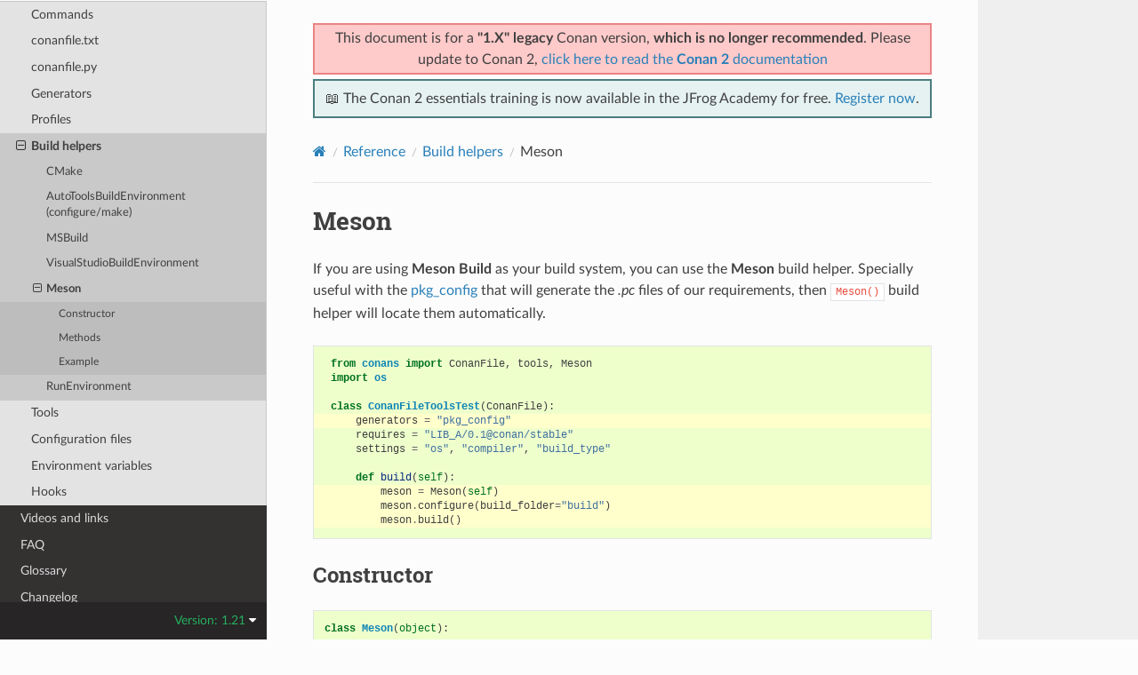

--- FILE ---
content_type: text/html; charset=utf-8
request_url: https://docs.conan.io/en/1.21/reference/build_helpers/meson.html
body_size: 6472
content:
<!DOCTYPE html>
<html class="writer-html5" lang="en" data-content_root="../../">
<head>
  <meta charset="utf-8" /><meta name="viewport" content="width=device-width, initial-scale=1" />

  <meta name="viewport" content="width=device-width, initial-scale=1.0" />
  <title>Meson &mdash; conan 1.21.3 documentation</title>
      <link rel="stylesheet" type="text/css" href="../../_static/pygments.css?v=03e43079" />
      <link rel="stylesheet" type="text/css" href="../../_static/css/theme.css?v=19f00094" />

  
    <link rel="shortcut icon" href="../../_static/conan-favicon.png"/>
  <!--[if lt IE 9]>
    <script src="../../_static/js/html5shiv.min.js"></script>
  <![endif]-->
  
        <script src="../../_static/jquery.js?v=5d32c60e"></script>
        <script src="../../_static/_sphinx_javascript_frameworks_compat.js?v=2cd50e6c"></script>
        <script src="../../_static/documentation_options.js?v=6c4335c4"></script>
        <script src="../../_static/doctools.js?v=888ff710"></script>
        <script src="../../_static/sphinx_highlight.js?v=dc90522c"></script>
    <script src="../../_static/js/theme.js"></script>
    <link rel="index" title="Index" href="../../genindex.html" />
    <link rel="search" title="Search" href="../../search.html" />
    <link rel="next" title="RunEnvironment" href="run_environment.html" />
    <link rel="prev" title="MSBuild" href="visual_studio.html" />


<script
  data-cfasync="false"
  data-tracker-overrides="GoogleConsentMode:security_storage=on;ad_storage=SaleOfInfo,Advertising;ad_user_data=SaleOfInfo,Advertising;ad_personalization=SaleOfInfo,Advertising;analytics_storage=Analytics,SaleOfInfo;functionality_storage=Functional,SaleOfInfo;personalization_storage=Functional,SaleOfInfo"
  src="https://transcend-cdn.com/cm/f0071674-c641-4cf3-9d31-303ec0c86b1b/airgap.js" data-languages="en"
></script>
<!-- Google Tag Manager -->
<script>(function(w,d,s,l,i){w[l]=w[l]||[];w[l].push({'gtm.start':
new Date().getTime(),event:'gtm.js'});var f=d.getElementsByTagName(s)[0],
j=d.createElement(s),dl=l!='dataLayer'?'&l='+l:'';j.async=true;j.src=
'https://gtm.jfrog.com/gtm.js?id='+i+dl;f.parentNode.insertBefore(j,f);
})(window,document,'script','dataLayer','GTM-WK44ZFM');</script>
<!-- End Google Tag Manager -->
<script>
      window.dataLayer = window.dataLayer || [];
      function gtag() {dataLayer.push(arguments);}
      gtag("js", new Date());
      gtag("config", "GTM-WK44ZFM");
      gtag('set', 'developer_id.dODQ2Mj', true);
</script>

 



</script>

</head>

<body class="wy-body-for-nav"> 
  <div class="wy-grid-for-nav">
    <nav data-toggle="wy-nav-shift" class="wy-nav-side">
      <div class="wy-side-scroll">
        <div class="wy-side-nav-search" >

          
          
          <a href="../../index.html">
            
              <img src="../../_static/conan-logo.png" class="logo" alt="Logo"/>
          </a>
              <div class="version">
                1.21
              </div>
<div role="search">
  <form id="rtd-search-form" class="wy-form" action="../../search.html" method="get">
    <input type="text" name="q" placeholder="Search docs" aria-label="Search docs" />
    <input type="hidden" name="check_keywords" value="yes" />
    <input type="hidden" name="area" value="default" />
  </form>
</div>
        </div><div class="wy-menu wy-menu-vertical" data-spy="affix" role="navigation" aria-label="Navigation menu">
              <ul class="current">
<li class="toctree-l1"><a class="reference internal" href="../../introduction.html">Introduction</a></li>
<li class="toctree-l1"><a class="reference internal" href="../../installation.html">Install</a></li>
<li class="toctree-l1"><a class="reference internal" href="../../getting_started.html">Getting Started</a></li>
<li class="toctree-l1"><a class="reference internal" href="../../using_packages.html">Using packages</a></li>
<li class="toctree-l1"><a class="reference internal" href="../../creating_packages.html">Creating Packages</a></li>
<li class="toctree-l1"><a class="reference internal" href="../../uploading_packages.html">Uploading Packages</a></li>
<li class="toctree-l1"><a class="reference internal" href="../../developing_packages.html">Developing packages</a></li>
<li class="toctree-l1"><a class="reference internal" href="../../devtools.html">Package apps and devtools</a></li>
<li class="toctree-l1"><a class="reference internal" href="../../versioning.html">Versioning</a></li>
<li class="toctree-l1"><a class="reference internal" href="../../mastering.html">Mastering Conan</a></li>
<li class="toctree-l1"><a class="reference internal" href="../../systems_cross_building.html">Systems and cross building</a></li>
<li class="toctree-l1"><a class="reference internal" href="../../extending.html">Extending Conan</a></li>
<li class="toctree-l1"><a class="reference internal" href="../../integrations.html">Integrations</a></li>
<li class="toctree-l1"><a class="reference internal" href="../../howtos.html">Howtos</a></li>
<li class="toctree-l1 current"><a class="reference internal" href="../../reference.html">Reference</a><ul class="current">
<li class="toctree-l2"><a class="reference internal" href="../commands.html">Commands</a></li>
<li class="toctree-l2"><a class="reference internal" href="../conanfile_txt.html">conanfile.txt</a></li>
<li class="toctree-l2"><a class="reference internal" href="../conanfile.html">conanfile.py</a></li>
<li class="toctree-l2"><a class="reference internal" href="../generators.html">Generators</a></li>
<li class="toctree-l2"><a class="reference internal" href="../profiles.html">Profiles</a></li>
<li class="toctree-l2 current"><a class="reference internal" href="../build_helpers.html">Build helpers</a><ul class="current">
<li class="toctree-l3"><a class="reference internal" href="cmake.html">CMake</a></li>
<li class="toctree-l3"><a class="reference internal" href="autotools.html">AutoToolsBuildEnvironment (configure/make)</a></li>
<li class="toctree-l3"><a class="reference internal" href="visual_studio.html">MSBuild</a></li>
<li class="toctree-l3"><a class="reference internal" href="visual_studio.html#visualstudiobuildenvironment">VisualStudioBuildEnvironment</a></li>
<li class="toctree-l3 current"><a class="current reference internal" href="#">Meson</a><ul>
<li class="toctree-l4"><a class="reference internal" href="#constructor">Constructor</a></li>
<li class="toctree-l4"><a class="reference internal" href="#methods">Methods</a></li>
<li class="toctree-l4"><a class="reference internal" href="#example">Example</a></li>
</ul>
</li>
<li class="toctree-l3"><a class="reference internal" href="run_environment.html">RunEnvironment</a></li>
</ul>
</li>
<li class="toctree-l2"><a class="reference internal" href="../tools.html">Tools</a></li>
<li class="toctree-l2"><a class="reference internal" href="../config_files.html">Configuration files</a></li>
<li class="toctree-l2"><a class="reference internal" href="../env_vars.html">Environment variables</a></li>
<li class="toctree-l2"><a class="reference internal" href="../hooks.html">Hooks</a></li>
</ul>
</li>
<li class="toctree-l1"><a class="reference internal" href="../../videos.html">Videos and links</a></li>
<li class="toctree-l1"><a class="reference internal" href="../../faq.html">FAQ</a></li>
<li class="toctree-l1"><a class="reference internal" href="../../glossary.html">Glossary</a></li>
<li class="toctree-l1"><a class="reference internal" href="../../changelog.html">Changelog</a></li>
</ul>

        </div>
      </div>
    </nav>

    <section data-toggle="wy-nav-shift" class="wy-nav-content-wrap"><nav class="wy-nav-top" aria-label="Mobile navigation menu" >
          <i data-toggle="wy-nav-top" class="fa fa-bars"></i>
          <a href="../../index.html">conan</a>
      </nav>

      <div class="wy-nav-content">
        <div class="rst-content">
          <div class="admonition warning wy-text-center" style="position:sticky;top:0;background: #fcfcfc;padding: inherit;z-index:1" id="conan-banners">
            
            <div style="border: 2px solid #eb8484;background-color: #ffcaca;padding: 3px;margin-bottom: 5px">
              <p>This document is for a <b>"1.X" legacy</b> Conan version, <b>which is no longer recommended</b>. Please update to Conan 2, <a href="https://docs.conan.io/2/">click here to read the <b>Conan 2</b> documentation</a></p>
            </div>
            
            <div style="border: 2px solid #4a7d7e; background-color: #e6f2f2; padding: 8px">
                <p>
                  📖 The Conan 2 essentials training is now available in the JFrog Academy for free.
                  <a href="https://academy.jfrog.com/conan-2-essentials?utm_source=Conan+Docs" target="_blank">Register now</a>.
                </p>
              </div>                                                  
          </div>
          <!--@ OUTDATED_VERSION_PLACEHOLDER_BEGIN @
          <div>
            <div class="admonition warning wy-text-center" style="position:sticky">
              <p>This document is for an <b>outdated</b> Conan version.
              <a href="https://docs.conan.io/2/@LATEST_DOC_PAGE_URL@">Click here to read the <b>latest</b> documentation</a></p>
             </div>
          </div>
          @ OUTDATED_VERSION_PLACEHOLDER_END @-->
          <div role="navigation" aria-label="Page navigation">
  <ul class="wy-breadcrumbs">
      <li><a href="../../index.html" class="icon icon-home" aria-label="Home"></a></li>
          <li class="breadcrumb-item"><a href="../../reference.html">Reference</a></li>
          <li class="breadcrumb-item"><a href="../build_helpers.html">Build helpers</a></li>
      <li class="breadcrumb-item active">Meson</li>
      <li class="wy-breadcrumbs-aside">
      </li>
  </ul>
  <hr/>
</div>
          <div role="main" class="document" itemscope="itemscope" itemtype="http://schema.org/Article">
           <div itemprop="articleBody">
             
  <section id="meson">
<span id="meson-build-reference"></span><h1>Meson<a class="headerlink" href="#meson" title="Link to this heading"></a></h1>
<p>If you are using <strong>Meson Build</strong> as your build system, you can use the <strong>Meson</strong> build helper.
Specially useful with the <a class="reference internal" href="../generators/pkg_config.html#pkg-config-generator"><span class="std std-ref">pkg_config</span></a> that will generate the <em>.pc</em>
files of our requirements, then <code class="docutils literal notranslate"><span class="pre">Meson()</span></code> build helper will locate them automatically.</p>
<div class="highlight-python notranslate"><div class="highlight"><pre><span></span> <span class="kn">from</span><span class="w"> </span><span class="nn">conans</span><span class="w"> </span><span class="kn">import</span> <span class="n">ConanFile</span><span class="p">,</span> <span class="n">tools</span><span class="p">,</span> <span class="n">Meson</span>
 <span class="kn">import</span><span class="w"> </span><span class="nn">os</span>

 <span class="k">class</span><span class="w"> </span><span class="nc">ConanFileToolsTest</span><span class="p">(</span><span class="n">ConanFile</span><span class="p">):</span>
<span class="hll">     <span class="n">generators</span> <span class="o">=</span> <span class="s2">&quot;pkg_config&quot;</span>
</span>     <span class="n">requires</span> <span class="o">=</span> <span class="s2">&quot;LIB_A/0.1@conan/stable&quot;</span>
     <span class="n">settings</span> <span class="o">=</span> <span class="s2">&quot;os&quot;</span><span class="p">,</span> <span class="s2">&quot;compiler&quot;</span><span class="p">,</span> <span class="s2">&quot;build_type&quot;</span>

     <span class="k">def</span><span class="w"> </span><span class="nf">build</span><span class="p">(</span><span class="bp">self</span><span class="p">):</span>
<span class="hll">         <span class="n">meson</span> <span class="o">=</span> <span class="n">Meson</span><span class="p">(</span><span class="bp">self</span><span class="p">)</span>
</span><span class="hll">         <span class="n">meson</span><span class="o">.</span><span class="n">configure</span><span class="p">(</span><span class="n">build_folder</span><span class="o">=</span><span class="s2">&quot;build&quot;</span><span class="p">)</span>
</span><span class="hll">         <span class="n">meson</span><span class="o">.</span><span class="n">build</span><span class="p">()</span>
</span></pre></div>
</div>
<section id="constructor">
<h2>Constructor<a class="headerlink" href="#constructor" title="Link to this heading"></a></h2>
<div class="highlight-python notranslate"><div class="highlight"><pre><span></span><span class="k">class</span><span class="w"> </span><span class="nc">Meson</span><span class="p">(</span><span class="nb">object</span><span class="p">):</span>

    <span class="k">def</span><span class="w"> </span><span class="fm">__init__</span><span class="p">(</span><span class="bp">self</span><span class="p">,</span> <span class="n">conanfile</span><span class="p">,</span> <span class="n">backend</span><span class="o">=</span><span class="kc">None</span><span class="p">,</span> <span class="n">build_type</span><span class="o">=</span><span class="kc">None</span><span class="p">)</span>
</pre></div>
</div>
<dl class="simple">
<dt>Parameters:</dt><dd><ul class="simple">
<li><p><strong>conanfile</strong> (Required): Use <code class="docutils literal notranslate"><span class="pre">self</span></code> inside a <code class="docutils literal notranslate"><span class="pre">conanfile.py</span></code>.</p></li>
<li><p><strong>backend</strong> (Optional, Defaulted to <code class="docutils literal notranslate"><span class="pre">None</span></code>): Specify a backend to be used, otherwise it will use <code class="docutils literal notranslate"><span class="pre">&quot;Ninja&quot;</span></code>.</p></li>
<li><p><strong>build_type</strong> (Optional, Defaulted to <code class="docutils literal notranslate"><span class="pre">None</span></code>): Force to use a build type, ignoring the value from the settings.</p></li>
</ul>
</dd>
</dl>
</section>
<section id="methods">
<h2>Methods<a class="headerlink" href="#methods" title="Link to this heading"></a></h2>
<section id="configure">
<h3>configure()<a class="headerlink" href="#configure" title="Link to this heading"></a></h3>
<div class="highlight-python notranslate"><div class="highlight"><pre><span></span><span class="k">def</span><span class="w"> </span><span class="nf">configure</span><span class="p">(</span><span class="bp">self</span><span class="p">,</span> <span class="n">args</span><span class="o">=</span><span class="kc">None</span><span class="p">,</span> <span class="n">defs</span><span class="o">=</span><span class="kc">None</span><span class="p">,</span> <span class="n">source_folder</span><span class="o">=</span><span class="kc">None</span><span class="p">,</span> <span class="n">build_folder</span><span class="o">=</span><span class="kc">None</span><span class="p">,</span>
              <span class="n">pkg_config_paths</span><span class="o">=</span><span class="kc">None</span><span class="p">,</span> <span class="n">cache_build_folder</span><span class="o">=</span><span class="kc">None</span><span class="p">)</span>
</pre></div>
</div>
<p>Configures Meson project with the given parameters.</p>
<dl class="simple">
<dt>Parameters:</dt><dd><ul class="simple">
<li><p><strong>args</strong> (Optional, Defaulted to <code class="docutils literal notranslate"><span class="pre">None</span></code>): A list of additional arguments to be passed to the <code class="docutils literal notranslate"><span class="pre">configure</span></code> script. Each argument will
be escaped according to the current shell. No extra arguments will be added if <code class="docutils literal notranslate"><span class="pre">args=None</span></code>.</p></li>
<li><p><strong>defs</strong> (Optional, Defaulted to <code class="docutils literal notranslate"><span class="pre">None</span></code>): A list of definitions.</p></li>
<li><p><strong>source_folder</strong> (Optional, Defaulted to <code class="docutils literal notranslate"><span class="pre">None</span></code>): Meson’s source directory where <code class="docutils literal notranslate"><span class="pre">meson.build</span></code> is located. The default value is the <code class="docutils literal notranslate"><span class="pre">self.source_folder</span></code>.
Relative paths are allowed and will be relative to <code class="docutils literal notranslate"><span class="pre">self.source_folder</span></code>.</p></li>
<li><p><strong>build_folder</strong> (Optional, Defaulted to <code class="docutils literal notranslate"><span class="pre">None</span></code>): Meson’s output directory. The default value is the <code class="docutils literal notranslate"><span class="pre">self.build_folder</span></code> if <code class="docutils literal notranslate"><span class="pre">None</span></code> is specified.
The <code class="docutils literal notranslate"><span class="pre">Meson</span></code> object will store <code class="docutils literal notranslate"><span class="pre">build_folder</span></code> internally for subsequent calls to <code class="docutils literal notranslate"><span class="pre">build()</span></code>.</p></li>
<li><p><strong>pkg_config_paths</strong> (Optional, Defaulted to <code class="docutils literal notranslate"><span class="pre">None</span></code>): A list containing paths to locate the pkg-config files (<em>*.pc</em>). If <code class="docutils literal notranslate"><span class="pre">None</span></code>, it will be set to <code class="docutils literal notranslate"><span class="pre">conanfile.build_folder</span></code>.</p></li>
<li><p><strong>cache_build_folder</strong> (Optional, Defaulted to <code class="docutils literal notranslate"><span class="pre">None</span></code>): Subfolder to be used as build folder when building the package in the local cache.
This argument doesn’t have effect when the package is being built in user folder with <strong class="command">conan build</strong> but overrides <strong>build_folder</strong> when working in the local cache.
See <a class="reference internal" href="../conanfile/attributes.html#in-local-cache"><span class="std std-ref">self.in_local_cache</span></a>.</p></li>
</ul>
</dd>
</dl>
</section>
<section id="build">
<h3>build()<a class="headerlink" href="#build" title="Link to this heading"></a></h3>
<div class="highlight-python notranslate"><div class="highlight"><pre><span></span><span class="k">def</span><span class="w"> </span><span class="nf">build</span><span class="p">(</span><span class="bp">self</span><span class="p">,</span> <span class="n">args</span><span class="o">=</span><span class="kc">None</span><span class="p">,</span> <span class="n">build_dir</span><span class="o">=</span><span class="kc">None</span><span class="p">,</span> <span class="n">targets</span><span class="o">=</span><span class="kc">None</span><span class="p">)</span>
</pre></div>
</div>
<p>Builds <cite>Meson</cite> project with the given parameters.</p>
<dl class="simple">
<dt>Parameters:</dt><dd><ul class="simple">
<li><p><strong>args</strong> (Optional, Defaulted to <code class="docutils literal notranslate"><span class="pre">None</span></code>): A list of additional arguments to be passed to the <code class="docutils literal notranslate"><span class="pre">make</span></code> command. Each argument will be escaped
according to the current shell. No extra arguments will be added if <code class="docutils literal notranslate"><span class="pre">args=None</span></code>.</p></li>
<li><p><strong>build_dir</strong> (Optional, Defaulted to <code class="docutils literal notranslate"><span class="pre">None</span></code>): Build folder. If <code class="docutils literal notranslate"><span class="pre">None</span></code>, it will be set to <code class="docutils literal notranslate"><span class="pre">conanfile.build_folder</span></code>.</p></li>
<li><p><strong>targets</strong> (Optional, Defaulted to <code class="docutils literal notranslate"><span class="pre">None</span></code>): A list of targets to be built. No targets will be added if <code class="docutils literal notranslate"><span class="pre">targets=None</span></code>.</p></li>
</ul>
</dd>
</dl>
</section>
</section>
<section id="example">
<h2>Example<a class="headerlink" href="#example" title="Link to this heading"></a></h2>
<p>A typical usage of the Meson build helper, if you want to be able to both execute <strong class="command">conan create</strong> and also build your package for a
library locally (in your user folder, not in the local cache), could be:</p>
<div class="highlight-python notranslate"><div class="highlight"><pre><span></span><span class="kn">from</span><span class="w"> </span><span class="nn">conans</span><span class="w"> </span><span class="kn">import</span> <span class="n">ConanFile</span><span class="p">,</span> <span class="n">Meson</span>

<span class="k">class</span><span class="w"> </span><span class="nc">HelloConan</span><span class="p">(</span><span class="n">ConanFile</span><span class="p">):</span>
    <span class="n">name</span> <span class="o">=</span> <span class="s2">&quot;Hello&quot;</span>
    <span class="n">version</span> <span class="o">=</span> <span class="s2">&quot;0.1&quot;</span>
    <span class="n">settings</span> <span class="o">=</span> <span class="s2">&quot;os&quot;</span><span class="p">,</span> <span class="s2">&quot;compiler&quot;</span><span class="p">,</span> <span class="s2">&quot;build_type&quot;</span><span class="p">,</span> <span class="s2">&quot;arch&quot;</span>
    <span class="n">generators</span> <span class="o">=</span> <span class="s2">&quot;pkg_config&quot;</span>
    <span class="n">exports_sources</span> <span class="o">=</span> <span class="s2">&quot;src/*&quot;</span>
    <span class="n">requires</span> <span class="o">=</span> <span class="s2">&quot;zlib/1.2.11@conan/stable&quot;</span>

    <span class="k">def</span><span class="w"> </span><span class="nf">build</span><span class="p">(</span><span class="bp">self</span><span class="p">):</span>
        <span class="n">meson</span> <span class="o">=</span> <span class="n">Meson</span><span class="p">(</span><span class="bp">self</span><span class="p">)</span>
        <span class="n">meson</span><span class="o">.</span><span class="n">configure</span><span class="p">(</span><span class="n">source_folder</span><span class="o">=</span><span class="s2">&quot;</span><span class="si">%s</span><span class="s2">/src&quot;</span> <span class="o">%</span> <span class="bp">self</span><span class="o">.</span><span class="n">source_folder</span><span class="p">,</span>
                        <span class="n">build_folder</span><span class="o">=</span><span class="s2">&quot;build&quot;</span><span class="p">)</span>
        <span class="n">meson</span><span class="o">.</span><span class="n">build</span><span class="p">()</span>

    <span class="k">def</span><span class="w"> </span><span class="nf">package</span><span class="p">(</span><span class="bp">self</span><span class="p">):</span>
        <span class="bp">self</span><span class="o">.</span><span class="n">copy</span><span class="p">(</span><span class="s2">&quot;*.h&quot;</span><span class="p">,</span> <span class="n">dst</span><span class="o">=</span><span class="s2">&quot;include&quot;</span><span class="p">,</span> <span class="n">src</span><span class="o">=</span><span class="s2">&quot;src&quot;</span><span class="p">)</span>
        <span class="bp">self</span><span class="o">.</span><span class="n">copy</span><span class="p">(</span><span class="s2">&quot;*.lib&quot;</span><span class="p">,</span> <span class="n">dst</span><span class="o">=</span><span class="s2">&quot;lib&quot;</span><span class="p">,</span> <span class="n">keep_path</span><span class="o">=</span><span class="kc">False</span><span class="p">)</span>
        <span class="bp">self</span><span class="o">.</span><span class="n">copy</span><span class="p">(</span><span class="s2">&quot;*.dll&quot;</span><span class="p">,</span> <span class="n">dst</span><span class="o">=</span><span class="s2">&quot;bin&quot;</span><span class="p">,</span> <span class="n">keep_path</span><span class="o">=</span><span class="kc">False</span><span class="p">)</span>
        <span class="bp">self</span><span class="o">.</span><span class="n">copy</span><span class="p">(</span><span class="s2">&quot;*.dylib*&quot;</span><span class="p">,</span> <span class="n">dst</span><span class="o">=</span><span class="s2">&quot;lib&quot;</span><span class="p">,</span> <span class="n">keep_path</span><span class="o">=</span><span class="kc">False</span><span class="p">)</span>
        <span class="bp">self</span><span class="o">.</span><span class="n">copy</span><span class="p">(</span><span class="s2">&quot;*.so&quot;</span><span class="p">,</span> <span class="n">dst</span><span class="o">=</span><span class="s2">&quot;lib&quot;</span><span class="p">,</span> <span class="n">keep_path</span><span class="o">=</span><span class="kc">False</span><span class="p">)</span>
        <span class="bp">self</span><span class="o">.</span><span class="n">copy</span><span class="p">(</span><span class="s2">&quot;*.a&quot;</span><span class="p">,</span> <span class="n">dst</span><span class="o">=</span><span class="s2">&quot;lib&quot;</span><span class="p">,</span> <span class="n">keep_path</span><span class="o">=</span><span class="kc">False</span><span class="p">)</span>

    <span class="k">def</span><span class="w"> </span><span class="nf">package_info</span><span class="p">(</span><span class="bp">self</span><span class="p">):</span>
        <span class="bp">self</span><span class="o">.</span><span class="n">cpp_info</span><span class="o">.</span><span class="n">libs</span> <span class="o">=</span> <span class="p">[</span><span class="s2">&quot;hello&quot;</span><span class="p">]</span>
</pre></div>
</div>
<p>Note the <code class="docutils literal notranslate"><span class="pre">pkg_config</span></code> generator, which generates <em>.pc</em> files (<em>zlib.pc</em> from the example above ), which are understood by Meson to process
dependencies information (no need for a <code class="docutils literal notranslate"><span class="pre">meson</span></code> generator).</p>
<p>The layout is:</p>
<div class="highlight-text notranslate"><div class="highlight"><pre><span></span>&lt;folder&gt;
  | - conanfile.py
  | - src
      | - meson.build
      | - hello.cpp
      | - hello.h
</pre></div>
</div>
<p>And the <em>meson.build</em> could be as simple as:</p>
<div class="highlight-text notranslate"><div class="highlight"><pre><span></span>project(&#39;hello&#39;,
        &#39;cpp&#39;,
        version : &#39;0.1.0&#39;
        default_options : [&#39;cpp_std=c++11&#39;]
        )

library(&#39;hello&#39;,
        [&#39;hello.cpp&#39;],
        dependencies: [dependency(&#39;zlib&#39;)]
        )
</pre></div>
</div>
<p>This allows, to create the package with <strong class="command">conan create</strong> as well as to build the package locally:</p>
<div class="highlight-bash notranslate"><div class="highlight"><pre><span></span>$<span class="w"> </span><span class="nb">cd</span><span class="w"> </span>&lt;folder&gt;
$<span class="w"> </span>conan<span class="w"> </span>create<span class="w"> </span>.<span class="w"> </span>user/testing
<span class="c1"># Now local build</span>
$<span class="w"> </span>mkdir<span class="w"> </span>build<span class="w"> </span><span class="o">&amp;&amp;</span><span class="w"> </span><span class="nb">cd</span><span class="w"> </span>build
$<span class="w"> </span>conan<span class="w"> </span>install<span class="w"> </span>..
$<span class="w"> </span>conan<span class="w"> </span>build<span class="w"> </span>..
</pre></div>
</div>
</section>
</section>


           </div>
          </div>
          <footer><div class="rst-footer-buttons" role="navigation" aria-label="Footer">
        <a href="visual_studio.html" class="btn btn-neutral float-left" title="MSBuild" accesskey="p" rel="prev"><span class="fa fa-arrow-circle-left" aria-hidden="true"></span> Previous</a>
        <a href="run_environment.html" class="btn btn-neutral float-right" title="RunEnvironment" accesskey="n" rel="next">Next <span class="fa fa-arrow-circle-right" aria-hidden="true"></span></a>
    </div>

  <hr/>

  <div role="contentinfo">
    <p>&#169; Copyright 2016-2019, JFrog.</p>
  </div>

  Built with <a href="https://www.sphinx-doc.org/">Sphinx</a> using a
    <a href="https://github.com/readthedocs/sphinx_rtd_theme">theme</a>
    provided by <a href="https://readthedocs.org">Read the Docs</a>.
   

</footer>
        </div>
      </div>
    </section>
  </div>
  
<div class="rst-versions" data-toggle="rst-versions" role="note" aria-label="Versions">
  <span class="rst-current-version" data-toggle="rst-current-version">
    Version: 1.21
    <span class="fa fa-caret-down"></span>
  </span>
  <div class="rst-other-versions">
    <dl>
    <dt>Versions</dt>
    
        
            <dd><a href="/2.24/index.html">2.24</a></dd>
        
    
        
            <dd><a href="/2.23/index.html">2.23</a></dd>
        
    
        
            <dd><a href="/2.22/index.html">2.22</a></dd>
        
    
        
            <dd><a href="/2.21/index.html">2.21</a></dd>
        
    
        
            <dd><a href="/2.20/index.html">2.20</a></dd>
        
    
        
            <dd><a href="/2.19/index.html">2.19</a></dd>
        
    
        
            <dd><a href="/2.18/index.html">2.18</a></dd>
        
    
        
            <dd><a href="/2.17/index.html">2.17</a></dd>
        
    
        
            <dd><a href="/2.16/index.html">2.16</a></dd>
        
    
        
            <dd><a href="/2.15/index.html">2.15</a></dd>
        
    
        
            <dd><a href="/2.14/index.html">2.14</a></dd>
        
    
        
            <dd><a href="/2.13/index.html">2.13</a></dd>
        
    
        
            <dd><a href="/2.12/index.html">2.12</a></dd>
        
    
        
            <dd><a href="/2.11/index.html">2.11</a></dd>
        
    
        
            <dd><a href="/2.10/index.html">2.10</a></dd>
        
    
        
            <dd><a href="/2.9/index.html">2.9</a></dd>
        
    
        
            <dd><a href="/2.8/index.html">2.8</a></dd>
        
    
        
            <dd><a href="/2.7/index.html">2.7</a></dd>
        
    
        
            <dd><a href="/2.6/index.html">2.6</a></dd>
        
    
        
            <dd><a href="/2.5/index.html">2.5</a></dd>
        
    
        
            <dd><a href="/2.4/index.html">2.4</a></dd>
        
    
        
            <dd><a href="/2.3/index.html">2.3</a></dd>
        
    
        
            <dd><a href="/2.2/index.html">2.2</a></dd>
        
    
        
            <dd><a href="/2.1/index.html">2.1</a></dd>
        
    
        
            <dd><a href="/2.0/index.html">2.0</a></dd>
        
    
        
    
        
    
        
    
        
    
        
    
        
    
        
    
        
    
        
    
        
    
        
    
        
    
        
    
        
    
        
    
        
    
        
    
        
    
        
    
        
    
        
    
        
    
        
    
        
    
        
    
        
    
        
    
        
    
        
    
        
    
        
    
        
    
        
    
        
    
        
    
        
    
        
    
        
    
        
    
        
    
        
    
        
    
        
    
        
    
        
    
        
    
        
    
        
    
        
    
        
    
        
    
        
    
        
    
        
    
        
    
        
    
        
    
        
    
        
    
        
    
        
    
        
    
        
    
        
    
        
    
        
            <dd><a href="/2/index.html">2</a></dd>
        
    
    <br>
        <details>
            <summary>Conan 1 releases</summary>
    
        
    
        
    
        
    
        
    
        
    
        
    
        
    
        
    
        
    
        
    
        
    
        
    
        
    
        
    
        
    
        
    
        
    
        
    
        
    
        
    
        
    
        
    
        
    
        
    
        
    
        
            <dd><a href="/1/index.html">1</a></dd>
        
    
        
            <dd><a href="/en/1.66/index.html">1.66</a></dd>
        
    
        
            <dd><a href="/en/1.65/index.html">1.65</a></dd>
        
    
        
            <dd><a href="/en/1.64/index.html">1.64</a></dd>
        
    
        
            <dd><a href="/en/1.63/index.html">1.63</a></dd>
        
    
        
            <dd><a href="/en/1.62/index.html">1.62</a></dd>
        
    
        
            <dd><a href="/en/1.61/index.html">1.61</a></dd>
        
    
        
            <dd><a href="/en/1.60/index.html">1.60</a></dd>
        
    
        
            <dd><a href="/en/1.59/index.html">1.59</a></dd>
        
    
        
            <dd><a href="/en/1.58/index.html">1.58</a></dd>
        
    
        
            <dd><a href="/en/1.57/index.html">1.57</a></dd>
        
    
        
            <dd><a href="/en/1.56/index.html">1.56</a></dd>
        
    
        
            <dd><a href="/en/1.55/index.html">1.55</a></dd>
        
    
        
            <dd><a href="/en/1.54/index.html">1.54</a></dd>
        
    
        
            <dd><a href="/en/1.53/index.html">1.53</a></dd>
        
    
        
            <dd><a href="/en/1.52/index.html">1.52</a></dd>
        
    
        
            <dd><a href="/en/1.51/index.html">1.51</a></dd>
        
    
        
            <dd><a href="/en/1.50/index.html">1.50</a></dd>
        
    
        
            <dd><a href="/en/1.49/index.html">1.49</a></dd>
        
    
        
            <dd><a href="/en/1.48/index.html">1.48</a></dd>
        
    
        
            <dd><a href="/en/1.47/index.html">1.47</a></dd>
        
    
        
            <dd><a href="/en/1.46/index.html">1.46</a></dd>
        
    
        
            <dd><a href="/en/1.45/index.html">1.45</a></dd>
        
    
        
            <dd><a href="/en/1.44/index.html">1.44</a></dd>
        
    
        
            <dd><a href="/en/1.43/index.html">1.43</a></dd>
        
    
        
            <dd><a href="/en/1.42/index.html">1.42</a></dd>
        
    
        
            <dd><a href="/en/1.41/index.html">1.41</a></dd>
        
    
        
            <dd><a href="/en/1.40/index.html">1.40</a></dd>
        
    
        
            <dd><a href="/en/1.39/index.html">1.39</a></dd>
        
    
        
            <dd><a href="/en/1.38/index.html">1.38</a></dd>
        
    
        
            <dd><a href="/en/1.37/index.html">1.37</a></dd>
        
    
        
            <dd><a href="/en/1.36/index.html">1.36</a></dd>
        
    
        
            <dd><a href="/en/1.35/index.html">1.35</a></dd>
        
    
        
            <dd><a href="/en/1.34/index.html">1.34</a></dd>
        
    
        
            <dd><a href="/en/1.33/index.html">1.33</a></dd>
        
    
        
            <dd><a href="/en/1.32/index.html">1.32</a></dd>
        
    
        
            <dd><a href="/en/1.31/index.html">1.31</a></dd>
        
    
        
            <dd><a href="/en/1.30/index.html">1.30</a></dd>
        
    
        
            <dd><a href="/en/1.29/index.html">1.29</a></dd>
        
    
        
            <dd><a href="/en/1.28/index.html">1.28</a></dd>
        
    
        
            <dd><a href="/en/1.27/index.html">1.27</a></dd>
        
    
        
            <dd><a href="/en/1.26/index.html">1.26</a></dd>
        
    
        
            <dd><a href="/en/1.25/index.html">1.25</a></dd>
        
    
        
            <dd><a href="/en/1.24/index.html">1.24</a></dd>
        
    
        
            <dd><a href="/en/1.23/index.html">1.23</a></dd>
        
    
        
            <dd><a href="/en/1.22/index.html">1.22</a></dd>
        
    
        
            <dd><a href="/en/1.21/index.html">1.21</a></dd>
        
    
        
            <dd><a href="/en/1.20/index.html">1.20</a></dd>
        
    
        
            <dd><a href="/en/1.19/index.html">1.19</a></dd>
        
    
        
            <dd><a href="/en/1.18/index.html">1.18</a></dd>
        
    
        
            <dd><a href="/en/1.17/index.html">1.17</a></dd>
        
    
        
            <dd><a href="/en/1.16/index.html">1.16</a></dd>
        
    
        
            <dd><a href="/en/1.15/index.html">1.15</a></dd>
        
    
        
            <dd><a href="/en/1.14/index.html">1.14</a></dd>
        
    
        
            <dd><a href="/en/1.13/index.html">1.13</a></dd>
        
    
        
            <dd><a href="/en/1.12/index.html">1.12</a></dd>
        
    
        
            <dd><a href="/en/1.11/index.html">1.11</a></dd>
        
    
        
            <dd><a href="/en/1.10/index.html">1.10</a></dd>
        
    
        
            <dd><a href="/en/1.9/index.html">1.9</a></dd>
        
    
        
            <dd><a href="/en/1.8/index.html">1.8</a></dd>
        
    
        
            <dd><a href="/en/1.7/index.html">1.7</a></dd>
        
    
        
            <dd><a href="/en/1.6/index.html">1.6</a></dd>
        
    
        
            <dd><a href="/en/1.5/index.html">1.5</a></dd>
        
    
        
            <dd><a href="/en/1.4/index.html">1.4</a></dd>
        
    
        
            <dd><a href="/en/1.3/index.html">1.3</a></dd>
        
    
        
    
        </details>
    </dl>
    <dl>
        <dt>Downloads</dt>
        
            <dd><a href="/en/1.21/conan.pdf">PDF</a></dd>
        
    </dl>
  </div>
</div><script>
      jQuery(function () {
          SphinxRtdTheme.Navigation.enable(false);
      });
  </script>

<noscript><iframe src="https://gtm.jfrog.com/ns.html?id=GTM-WK44ZFM" height="0" width="0" style="display:none;visibility:hidden"></iframe></noscript>


 


</body>
</html>

--- FILE ---
content_type: text/plain
request_url: https://c.6sc.co/?m=1
body_size: 2
content:
6suuid=5218d017fc2b0100c9d154692d00000038af6500